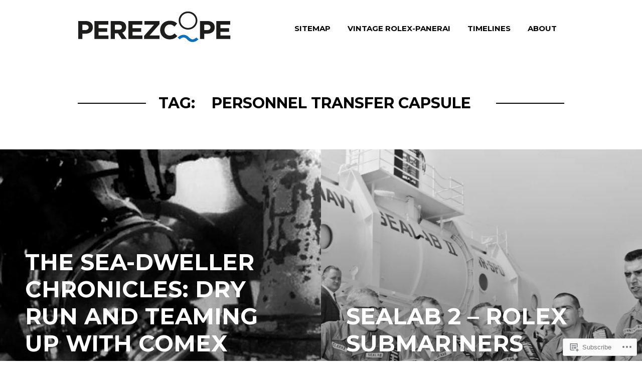

--- FILE ---
content_type: text/css;charset=utf-8
request_url: https://s0.wp.com/?custom-css=1&csblog=62D1y&cscache=6&csrev=90
body_size: -15
content:
.entry-content a{opacity:1}blockquote{padding-left:2.5em}.menu-toggle{color:#000}table{margin:5px 0 35px}.entry-content ul,.entry-content ol{list-style:outside}.entry-content ul li,.entry-content ol li{margin-left:20px}a{color:#006039}

--- FILE ---
content_type: application/javascript
request_url: https://perezcope.com/wp-content/themes/premium/blink/js/frontend.js?m=1435333411i
body_size: 472
content:
/*!
 * Script for initializing frontend functions and libs.
 *
 * @since 1.0.0
 */(function(e){"use strict";var n={cache:{},init:function(){this.cacheElements();this.bindEvents()},cacheElements:function(){this.cache.$window=e(window);this.cache.$document=e(document);this.cache.$body=e("body");this.cache.$menuToggle=e("#menu-toggle");this.cache.$MenuBar=e("#site-navigation")},bindEvents:function(){var e=this;e.cache.$menuToggle.on("click",function(n){n.preventDefault();n.stopPropagation();e.toggleMenuBar()});e.cache.$document.on("ready",function(){e.skipLinkFocusFix()})},toggleMenuBar:function(){var e=this.cache.$body,n=this.cache.$MenuBar,t=this.cache.$menuToggle;t.find(".genericon").toggleClass("genericon-menu genericon-close-alt");if(n.hasClass("toggled-on")){e.removeClass("pushed");n.removeClass("toggled-on")}else{e.addClass("pushed");n.addClass("toggled-on")}},skipLinkFocusFix:function(){var e=navigator.userAgent.toLowerCase().indexOf("webkit")>-1,n=navigator.userAgent.toLowerCase().indexOf("opera")>-1,t=navigator.userAgent.toLowerCase().indexOf("msie")>-1;if((e||n||t)&&document.getElementById&&window.addEventListener){window.addEventListener("hashchange",function(){var e=document.getElementById(location.hash.substring(1));if(e){if(!/^(?:a|select|input|button|textarea)$/i.test(e.tagName)){e.tabIndex=-1}e.focus()}},false)}}};n.init()})(jQuery);